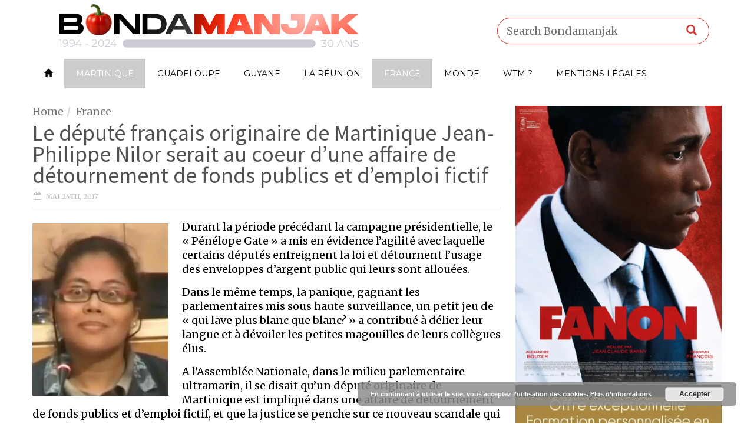

--- FILE ---
content_type: text/html; charset=UTF-8
request_url: https://www.bondamanjak.com/le-depute-francais-originaire-de-martinique-jean-philippe-nilor-serait-au-coeur-dune-affaire-de-detournement-de-fonds-publics-et-demploi-fictif/
body_size: 17332
content:
<!doctype html>
<!--[if lt IE 7]> <html class="no-js ie6 oldie"> <![endif]-->
<!--[if IE 7]>    <html class="no-js ie7 oldie"> <![endif]-->
<!--[if IE 8]>    <html class="no-js ie8 oldie"> <![endif]-->
<!--[if IE 9]>    <html class="no-js ie9 oldie"> <![endif]-->
<!--[if gt IE 8]><!--> <html class="no-js" lang="fr-FR"> <!--<![endif]-->
<head>
    <!-- start:global -->
    <meta charset="UTF-8" />
    <!--[if IE]><meta http-equiv="X-UA-Compatible" content="IE=Edge,chrome=1"><![endif]-->
    <!-- end:global -->

    <!-- start:responsive web design -->
    <meta name="viewport" content="width=device-width, initial-scale=1">
    <!-- end:responsive web design -->

    <link rel="pingback" href="https://www.bondamanjak.com/xmlrpc.php" />

    
    <!-- start:wp_head -->
    <title>Le député français originaire de Martinique Jean-Philippe Nilor serait au coeur d’une affaire de détournement de fonds publics et d’emploi fictif - Bondamanjak</title>
                        <script>
                            /* You can add more configuration options to webfontloader by previously defining the WebFontConfig with your options */
                            if ( typeof WebFontConfig === "undefined" ) {
                                WebFontConfig = new Object();
                            }
                            WebFontConfig['google'] = {families: ['Merriweather', 'Montserrat:400', 'Source+Sans+Pro:300,400', 'Roboto+Condensed:400', 'Roboto:400&amp;subset=latin']};

                            (function() {
                                var wf = document.createElement( 'script' );
                                wf.src = 'https://ajax.googleapis.com/ajax/libs/webfont/1.5.3/webfont.js';
                                wf.type = 'text/javascript';
                                wf.async = 'true';
                                var s = document.getElementsByTagName( 'script' )[0];
                                s.parentNode.insertBefore( wf, s );
                            })();
                        </script>
                    <meta name='robots' content='max-image-preview:large' />

<!-- This site is optimized with the Yoast SEO plugin v12.3 - https://yoast.com/wordpress/plugins/seo/ -->
<meta name="robots" content="max-snippet:-1, max-image-preview:large, max-video-preview:-1"/>
<link rel="canonical" href="https://www.bondamanjak.com/le-depute-francais-originaire-de-martinique-jean-philippe-nilor-serait-au-coeur-dune-affaire-de-detournement-de-fonds-publics-et-demploi-fictif/" />
<meta name="twitter:card" content="summary" />
<meta name="twitter:description" content="Durant la période précédant la campagne présidentielle, le « Pénélope Gate » a mis en évidence l&rsquo;agilité avec laquelle certains députés enfreignent la loi et détournent l&rsquo;usage des enveloppes d&rsquo;argent public qui leurs sont allouées. Dans le même temps, la panique, gagnant les parlementaires mis sous haute surveillance, un petit jeu de « qui lave plus blanc que [&hellip;]" />
<meta name="twitter:title" content="Le député français originaire de Martinique Jean-Philippe Nilor serait au coeur d’une affaire de détournement de fonds publics et d’emploi fictif - Bondamanjak" />
<meta name="twitter:site" content="@Bondamanjak" />
<meta name="twitter:image" content="https://www.bondamanjak.com/wp-content/uploads/2016/11/Screenshot_2016-11-28-00-22-58-1.png" />
<meta name="twitter:creator" content="@Bondamanjak" />
<script type='application/ld+json' class='yoast-schema-graph yoast-schema-graph--main'>{"@context":"https://schema.org","@graph":[{"@type":"WebSite","@id":"https://www.bondamanjak.com/#website","url":"https://www.bondamanjak.com/","name":"Bondamanjak","potentialAction":{"@type":"SearchAction","target":"https://www.bondamanjak.com/?s={search_term_string}","query-input":"required name=search_term_string"}},{"@type":"ImageObject","@id":"https://www.bondamanjak.com/le-depute-francais-originaire-de-martinique-jean-philippe-nilor-serait-au-coeur-dune-affaire-de-detournement-de-fonds-publics-et-demploi-fictif/#primaryimage","url":"https://www.bondamanjak.com/wp-content/uploads/2016/11/Screenshot_2016-11-28-00-22-58-1.png","width":720,"height":440},{"@type":"WebPage","@id":"https://www.bondamanjak.com/le-depute-francais-originaire-de-martinique-jean-philippe-nilor-serait-au-coeur-dune-affaire-de-detournement-de-fonds-publics-et-demploi-fictif/#webpage","url":"https://www.bondamanjak.com/le-depute-francais-originaire-de-martinique-jean-philippe-nilor-serait-au-coeur-dune-affaire-de-detournement-de-fonds-publics-et-demploi-fictif/","inLanguage":"fr-FR","name":"Le d\u00e9put\u00e9 fran\u00e7ais originaire de Martinique Jean-Philippe Nilor serait au coeur d\u2019une affaire de d\u00e9tournement de fonds publics et d\u2019emploi fictif - Bondamanjak","isPartOf":{"@id":"https://www.bondamanjak.com/#website"},"primaryImageOfPage":{"@id":"https://www.bondamanjak.com/le-depute-francais-originaire-de-martinique-jean-philippe-nilor-serait-au-coeur-dune-affaire-de-detournement-de-fonds-publics-et-demploi-fictif/#primaryimage"},"datePublished":"2017-05-24T11:43:00-04:00","dateModified":"2017-05-24T12:24:46-04:00","author":{"@id":"https://www.bondamanjak.com/#/schema/person/7b08fac4b5d3451dd98cc9a8942a805a"}},{"@type":["Person"],"@id":"https://www.bondamanjak.com/#/schema/person/7b08fac4b5d3451dd98cc9a8942a805a","name":"bondamanjak","image":{"@type":"ImageObject","@id":"https://www.bondamanjak.com/#authorlogo","url":"https://secure.gravatar.com/avatar/3d2a1a8aa905cbc97a6382b82ea670e8?s=96&d=mm&r=g","caption":"bondamanjak"},"sameAs":[]}]}</script>
<!-- / Yoast SEO plugin. -->

<link rel='dns-prefetch' href='//static.addtoany.com' />
<link rel='dns-prefetch' href='//s0.wp.com' />
<link rel='dns-prefetch' href='//secure.gravatar.com' />
<link rel='dns-prefetch' href='//maxcdn.bootstrapcdn.com' />
<link rel='dns-prefetch' href='//s.w.org' />
<link rel="alternate" type="application/rss+xml" title="Bondamanjak &raquo; Flux" href="https://www.bondamanjak.com/feed/" />
		<script type="text/javascript">
			window._wpemojiSettings = {"baseUrl":"https:\/\/s.w.org\/images\/core\/emoji\/13.0.1\/72x72\/","ext":".png","svgUrl":"https:\/\/s.w.org\/images\/core\/emoji\/13.0.1\/svg\/","svgExt":".svg","source":{"concatemoji":"https:\/\/www.bondamanjak.com\/wp-includes\/js\/wp-emoji-release.min.js?ver=5.7.14"}};
			!function(e,a,t){var n,r,o,i=a.createElement("canvas"),p=i.getContext&&i.getContext("2d");function s(e,t){var a=String.fromCharCode;p.clearRect(0,0,i.width,i.height),p.fillText(a.apply(this,e),0,0);e=i.toDataURL();return p.clearRect(0,0,i.width,i.height),p.fillText(a.apply(this,t),0,0),e===i.toDataURL()}function c(e){var t=a.createElement("script");t.src=e,t.defer=t.type="text/javascript",a.getElementsByTagName("head")[0].appendChild(t)}for(o=Array("flag","emoji"),t.supports={everything:!0,everythingExceptFlag:!0},r=0;r<o.length;r++)t.supports[o[r]]=function(e){if(!p||!p.fillText)return!1;switch(p.textBaseline="top",p.font="600 32px Arial",e){case"flag":return s([127987,65039,8205,9895,65039],[127987,65039,8203,9895,65039])?!1:!s([55356,56826,55356,56819],[55356,56826,8203,55356,56819])&&!s([55356,57332,56128,56423,56128,56418,56128,56421,56128,56430,56128,56423,56128,56447],[55356,57332,8203,56128,56423,8203,56128,56418,8203,56128,56421,8203,56128,56430,8203,56128,56423,8203,56128,56447]);case"emoji":return!s([55357,56424,8205,55356,57212],[55357,56424,8203,55356,57212])}return!1}(o[r]),t.supports.everything=t.supports.everything&&t.supports[o[r]],"flag"!==o[r]&&(t.supports.everythingExceptFlag=t.supports.everythingExceptFlag&&t.supports[o[r]]);t.supports.everythingExceptFlag=t.supports.everythingExceptFlag&&!t.supports.flag,t.DOMReady=!1,t.readyCallback=function(){t.DOMReady=!0},t.supports.everything||(n=function(){t.readyCallback()},a.addEventListener?(a.addEventListener("DOMContentLoaded",n,!1),e.addEventListener("load",n,!1)):(e.attachEvent("onload",n),a.attachEvent("onreadystatechange",function(){"complete"===a.readyState&&t.readyCallback()})),(n=t.source||{}).concatemoji?c(n.concatemoji):n.wpemoji&&n.twemoji&&(c(n.twemoji),c(n.wpemoji)))}(window,document,window._wpemojiSettings);
		</script>
		<style type="text/css">
img.wp-smiley,
img.emoji {
	display: inline !important;
	border: none !important;
	box-shadow: none !important;
	height: 1em !important;
	width: 1em !important;
	margin: 0 .07em !important;
	vertical-align: -0.1em !important;
	background: none !important;
	padding: 0 !important;
}
</style>
	<link rel='stylesheet' id='sbi_styles-css'  href='https://www.bondamanjak.com/wp-content/plugins/instagram-feed/css/sbi-styles.min.css?ver=6.8.0' type='text/css' media='all' />
<link rel='stylesheet' id='wp-block-library-css'  href='https://c0.wp.com/c/5.7.14/wp-includes/css/dist/block-library/style.min.css' type='text/css' media='all' />
<link rel='stylesheet' id='foobox-free-min-css'  href='https://www.bondamanjak.com/wp-content/plugins/foobox-image-lightbox/free/css/foobox.free.min.css?ver=2.7.34' type='text/css' media='all' />
<style id='optm_lazyload_noscript_style-inline-css' type='text/css'>
.optimole-no-script img[data-opt-src] { display: none !important; }
</style>
<link rel='stylesheet' id='cff-css'  href='https://www.bondamanjak.com/wp-content/plugins/custom-facebook-feed/assets/css/cff-style.min.css?ver=4.3.0' type='text/css' media='all' />
<link crossorigin="anonymous" rel='stylesheet' id='sb-font-awesome-css'  href='https://maxcdn.bootstrapcdn.com/font-awesome/4.7.0/css/font-awesome.min.css?ver=5.7.14' type='text/css' media='all' />
<link rel='stylesheet' id='miptheme-bootstrap-css'  href='https://www.bondamanjak.com/wp-content/themes/weeklynews/assets/css/bootstrap.min.css?ver=2.8.1' type='text/css' media='all' />
<link rel='stylesheet' id='miptheme-external-styles-css'  href='https://www.bondamanjak.com/wp-content/themes/weeklynews/assets/css/mip.external.css?ver=2.8.1' type='text/css' media='all' />
<link rel='stylesheet' id='miptheme-style-css'  href='https://www.bondamanjak.com/wp-content/themes/weeklynews-child/style.css?ver=2.8.1' type='text/css' media='all' />
<link rel='stylesheet' id='miptheme-dynamic-css-css'  href='https://www.bondamanjak.com/wp-content/themes/weeklynews/assets/css/dynamic.css?ver=1764805502' type='text/css' media='all' />
<link rel='stylesheet' id='typography-css-css'  href='https://www.bondamanjak.com/wp-content/themes/weeklynews/assets/css/font-style.css?ver=1578264949' type='text/css' media='all' />
<!--[if lt IE 9]>
<link rel='stylesheet' id='miptheme-photobox-ie-css'  href='https://www.bondamanjak.com/wp-content/themes/weeklynews/assets/css/photobox.ie.css?ver=2.8.1' type='text/css' media='all' />
<![endif]-->
<link rel='stylesheet' id='addtoany-css'  href='https://www.bondamanjak.com/wp-content/plugins/add-to-any/addtoany.min.css?ver=1.16' type='text/css' media='all' />
<link rel='stylesheet' id='jetpack_css-css'  href='https://c0.wp.com/p/jetpack/7.8.4/css/jetpack.css' type='text/css' media='all' />
<link rel='stylesheet' id='mixcloud-embed-css'  href='https://www.bondamanjak.com/wp-content/plugins/mixcloud-embed/mixcloud-embed.css?ver=5.7.14' type='text/css' media='all' />
<script type='text/javascript' id='addtoany-core-js-before'>
window.a2a_config=window.a2a_config||{};a2a_config.callbacks=[];a2a_config.overlays=[];a2a_config.templates={};a2a_localize = {
	Share: "Partager",
	Save: "Enregistrer",
	Subscribe: "S'abonner",
	Email: "E-mail",
	Bookmark: "Marque-page",
	ShowAll: "Montrer tout",
	ShowLess: "Montrer moins",
	FindServices: "Trouver des service(s)",
	FindAnyServiceToAddTo: "Trouver instantan&eacute;ment des services &agrave; ajouter &agrave;",
	PoweredBy: "Propuls&eacute; par",
	ShareViaEmail: "Partager par e-mail",
	SubscribeViaEmail: "S’abonner par e-mail",
	BookmarkInYourBrowser: "Ajouter un signet dans votre navigateur",
	BookmarkInstructions: "Appuyez sur Ctrl+D ou \u2318+D pour mettre cette page en signet",
	AddToYourFavorites: "Ajouter &agrave; vos favoris",
	SendFromWebOrProgram: "Envoyer depuis n’importe quelle adresse e-mail ou logiciel e-mail",
	EmailProgram: "Programme d’e-mail",
	More: "Plus&#8230;",
	ThanksForSharing: "Merci de partager !",
	ThanksForFollowing: "Merci de nous suivre !"
};
</script>
<script type='text/javascript' defer src='https://static.addtoany.com/menu/page.js' id='addtoany-core-js'></script>
<script type='text/javascript' src='https://c0.wp.com/c/5.7.14/wp-includes/js/jquery/jquery.min.js' id='jquery-core-js'></script>
<script type='text/javascript' src='https://c0.wp.com/c/5.7.14/wp-includes/js/jquery/jquery-migrate.min.js' id='jquery-migrate-js'></script>
<script type='text/javascript' defer src='https://www.bondamanjak.com/wp-content/plugins/add-to-any/addtoany.min.js?ver=1.1' id='addtoany-jquery-js'></script>
<script type='text/javascript' id='foobox-free-min-js-before'>
/* Run FooBox FREE (v2.7.34) */
var FOOBOX = window.FOOBOX = {
	ready: true,
	disableOthers: false,
	o: {wordpress: { enabled: true }, countMessage:'image %index of %total', captions: { dataTitle: ["captionTitle","title"], dataDesc: ["captionDesc","description"] }, rel: '', excludes:'.fbx-link,.nofoobox,.nolightbox,a[href*="pinterest.com/pin/create/button/"]', affiliate : { enabled: false }},
	selectors: [
		".foogallery-container.foogallery-lightbox-foobox", ".foogallery-container.foogallery-lightbox-foobox-free", ".gallery", ".wp-block-gallery", ".wp-caption", ".wp-block-image", "a:has(img[class*=wp-image-])", ".foobox"
	],
	pre: function( $ ){
		// Custom JavaScript (Pre)
		
	},
	post: function( $ ){
		// Custom JavaScript (Post)
		
		// Custom Captions Code
		
	},
	custom: function( $ ){
		// Custom Extra JS
		
	}
};
</script>
<script type='text/javascript' src='https://www.bondamanjak.com/wp-content/plugins/foobox-image-lightbox/free/js/foobox.free.min.js?ver=2.7.34' id='foobox-free-min-js'></script>
<link rel="https://api.w.org/" href="https://www.bondamanjak.com/wp-json/" /><link rel="alternate" type="application/json" href="https://www.bondamanjak.com/wp-json/wp/v2/posts/93364" /><link rel="EditURI" type="application/rsd+xml" title="RSD" href="https://www.bondamanjak.com/xmlrpc.php?rsd" />
<link rel="wlwmanifest" type="application/wlwmanifest+xml" href="https://www.bondamanjak.com/wp-includes/wlwmanifest.xml" /> 
<meta name="generator" content="WordPress 5.7.14" />
<link rel='shortlink' href='https://wp.me/p2X1DA-ohS' />
<link rel="alternate" type="application/json+oembed" href="https://www.bondamanjak.com/wp-json/oembed/1.0/embed?url=https%3A%2F%2Fwww.bondamanjak.com%2Fle-depute-francais-originaire-de-martinique-jean-philippe-nilor-serait-au-coeur-dune-affaire-de-detournement-de-fonds-publics-et-demploi-fictif%2F" />
<link rel="alternate" type="text/xml+oembed" href="https://www.bondamanjak.com/wp-json/oembed/1.0/embed?url=https%3A%2F%2Fwww.bondamanjak.com%2Fle-depute-francais-originaire-de-martinique-jean-philippe-nilor-serait-au-coeur-dune-affaire-de-detournement-de-fonds-publics-et-demploi-fictif%2F&#038;format=xml" />
<script type="text/javascript">var ajaxurl = "https://www.bondamanjak.com/wp-admin/admin-ajax.php";</script><script type="text/javascript">
  window._taboola = window._taboola || [];
  _taboola.push({article:'auto'});
  !function (e, f, u, i) {
    if (!document.getElementById(i)){
      e.async = 1;
      e.src = u;
      e.id = i;
      f.parentNode.insertBefore(e, f);
    }
  }(document.createElement('script'),
  document.getElementsByTagName('script')[0],
  '//cdn.taboola.com/libtrc/bondamanjak/loader.js',
  'tb_loader_script');
  if(window.performance && typeof window.performance.mark == 'function')
    {window.performance.mark('tbl_ic');}
</script>
		<style type="text/css">
			img[data-opt-src]:not([data-opt-lazy-loaded]) {
				transition: .2s filter linear, .2s opacity linear, .2s border-radius linear;
				-webkit-transition: .2s filter linear, .2s opacity linear, .2s border-radius linear;
				-moz-transition: .2s filter linear, .2s opacity linear, .2s border-radius linear;
				-o-transition: .2s filter linear, .2s opacity linear, .2s border-radius linear;
			}
			img[data-opt-src]:not([data-opt-lazy-loaded]) {
				opacity: .75;
				filter: blur(5px);
			}
		
		</style>
		<script type="application/javascript">
					(function(w, d){ 
						var b = d.getElementsByTagName("head")[0];
						var s = d.createElement("script");
						var v = ("IntersectionObserver" in w) ? "_no_poly" : "";
						s.async = true;  
						s.src = "https://d5jmkjjpb7yfg.cloudfront.net/v2/latest/optimole_lib" + v  + ".min.js"; 
						b.appendChild(s);
						w.optimoleData = {
							backgroundReplaceClasses: [],
							watchClasses: [],
							network_optimizations: false,
							ignoreDpr: true,
							quality: 0
						}
						
					}(window, document));
					
					document.addEventListener( "DOMContentLoaded", function() { document.body.className = document.body.className.replace("optimole-no-script",""); } );
		</script>
<link rel='dns-prefetch' href='//v0.wordpress.com'/>
<link rel='dns-prefetch' href='//i0.wp.com'/>
<link rel='dns-prefetch' href='//i1.wp.com'/>
<link rel='dns-prefetch' href='//i2.wp.com'/>
<link rel='dns-prefetch' href='//c0.wp.com'/>
    <!-- Google Tag Manager -->
    <script>
    (function(w,d,s,l,i){w[l]=w[l]||[];w[l].push({'gtm.start':
    new Date().getTime(),event:'gtm.js'});var f=d.getElementsByTagName(s)[0],
    j=d.createElement(s),dl=l!='dataLayer'?'&l='+l:'';j.async=true;j.src=
    'https://www.googletagmanager.com/gtm.js?id='+i+dl;f.parentNode.insertBefore(j,f);
    })(window,document,'script','dataLayer','GTM-NWN984PS');
    </script>
    <!-- End Google Tag Manager -->
        <meta name="google-site-verification" content="X4QgXQkQQAI-bLkQnE4x-3BLN_94i-GtZKvk2_223oE" />
                <!--Customizer CSS-->
            <style type="text/css">
                                #header-branding { background-color:#ffffff; }                #page-header-mobile { background-color:#ffffff; }                #header-branding { border-top-color:#ffffff; }                #page-header-mobile { border-top-color:#ffffff; }                #header-branding { border-bottom-color:#ffffff; }                #header-navigation, #header-navigation ul li a { border-color:#ffffff; }                                                                                                #header-branding #search-form { border-color:#dd3333; }                                                #header-branding #search-form { -webkit-box-shadow:inset 0 3px 0 0 #ffffff; }                #header-branding #search-form { box-shadow:inset 0 3px 0 0 #ffffff; }                #header-branding #search-form input { color:#000000; }                #header-branding #search-form button { color:#dd3333; }
                #top-navigation { background-color:#ffffff; }                #header-navigation { background-color:#ffffff; }
                #header-navigation ul li.search-nav .dropdown-menu { background-color:#ffffff; }                #header-navigation ul li.search-nav .dropdown-menu input { background-color:#ffffff; }
                #top-navigation ul ul { background-color:#ffffff; }                #header-navigation ul ul { background-color:#ffffff; }                #top-navigation ul li { border-color:#ffffff; }                #header-navigation ul li { border-color:#ffffff; }                #header-navigation ul li.current a, #header-navigation ul li.current-menu-item a, #header-navigation ul li a:hover, #header-navigation ul li:hover a, #header-navigation ul li a:focus { background-color:#ffffff; }
                                                                
                #sidebar-mid { background-color:#ffffff; }                                                                                                                
                #sidebar { background-color:#020202; }                #page-content .sidebar .module-quote { background-color:#ce0000; }                #page-content .sidebar .module-quote header h2 { color:#020202; }                #page-content .sidebar .module-quote header span.borderline { background-color:#020202; }                                #page-content .sidebar .module-quote blockquote p { color:#020202; }                #page-content .sidebar .module-quote blockquote footer { color:#ffffff; }                                #page-content .sidebar .module-singles header h2 { color:#ffffff; }                                #page-content .sidebar .module-singles header span.borderline { background-color:#ffffff; }
                                                                                                                                                
            </style>
            <!--/Customizer CSS-->
            			<style type="text/css">
				/* If html does not have either class, do not show lazy loaded images. */
				html:not( .jetpack-lazy-images-js-enabled ):not( .js ) .jetpack-lazy-image {
					display: none;
				}
			</style>
			<script>
				document.documentElement.classList.add(
					'jetpack-lazy-images-js-enabled'
				);
			</script>
		<link rel="amphtml" href="https://www.bondamanjak.com/le-depute-francais-originaire-de-martinique-jean-philippe-nilor-serait-au-coeur-dune-affaire-de-detournement-de-fonds-publics-et-demploi-fictif/amp/">
<!-- Jetpack Open Graph Tags -->
<meta property="og:type" content="article" />
<meta property="og:title" content="Le député français  originaire de Martinique Jean-Philippe Nilor serait au coeur d’une affaire de détournement de fonds publics et d’emploi fictif" />
<meta property="og:url" content="https://www.bondamanjak.com/le-depute-francais-originaire-de-martinique-jean-philippe-nilor-serait-au-coeur-dune-affaire-de-detournement-de-fonds-publics-et-demploi-fictif/" />
<meta property="og:description" content="Durant la période précédant la campagne présidentielle, le « Pénélope Gate » a mis en évidence l&rsquo;agilité avec laquelle certains députés enfreignent la loi et détournent l&rsquo;usage des enve…" />
<meta property="article:published_time" content="2017-05-24T11:43:00+00:00" />
<meta property="article:modified_time" content="2017-05-24T12:24:46+00:00" />
<meta property="og:site_name" content="Bondamanjak" />
<meta property="og:image" content="https://www.bondamanjak.com/wp-content/uploads/2016/11/Screenshot_2016-11-28-00-22-58-1.png" />
<meta property="og:image:width" content="720" />
<meta property="og:image:height" content="440" />
<meta property="og:locale" content="fr_FR" />
<meta name="twitter:creator" content="@Bondamanjak" />
<meta name="twitter:site" content="@Bondamanjak" />
<meta name="twitter:text:title" content="Le député français  originaire de Martinique Jean-Philippe Nilor serait au coeur d’une affaire de détournement de fonds publics et d’emploi fictif" />
<meta name="twitter:image" content="https://www.bondamanjak.com/wp-content/uploads/2016/11/Screenshot_2016-11-28-00-22-58-1.png?w=640" />
<meta name="twitter:card" content="summary_large_image" />

<!-- End Jetpack Open Graph Tags -->
			<style type="text/css" id="wp-custom-css">
				#page-header-mobile {
    height: 30px;
}			</style>
		<style type="text/css" title="dynamic-css" class="options-output">#page-content header h2{}</style>    <!-- end:wp_head -->

    <!--[if lt IE 9]>
    <script src="https://www.bondamanjak.com/wp-content/themes/weeklynews/assets/js/respond.js"></script>
    <script src="https://www.bondamanjak.com/wp-content/themes/weeklynews/assets/js/html5shiv.js"></script>
    <![endif]-->

<script type="text/javascript">
	(function() {
		var adlS = document.createElement('script'); adlS.type = 'text/javascript'; adlS.async = true;
		adlS.src = '//www.adwidecenter.com/adlscript/showads.php?idpub=227123&tmp='+Math.floor(Math.random()*99999999999);
		var sadlS = document.getElementsByTagName('script')[0]; sadlS.parentNode.insertBefore(adlS, sadlS);
	})();
</script>
</head>
<body class="post-template-default single single-post postid-93364 single-format-standard optimole-no-script linkbox-layout-1 theme-unboxed sidebar-no-padding sidebar-dark" itemscope itemtype="http://schema.org/WebPage">
<div class="adleave82477937" adleave-slot="ADLEAVE-LxB-227123-1"></div>
<script>(adleave82477937 = window.adleave82477937 || []).push({});</script>
    <!-- start:body-start -->
        <!-- end:body-start -->

    <!-- start:ad-top-banner -->
        <!-- end:ad-top-banner -->

    <!-- start:page outer wrap -->
    <div id="page-outer-wrap">
        <!-- start:page inner wrap -->
        <div id="page-inner-wrap">

            <!-- start:page header mobile -->
            
<header id="page-header-mobile" class="visible-xs visible-sm">

    <!-- start:sidr -->
    <nav id="mobile-menu">
        <form id="search-form-mobile" class="mm-search" role="search" method="get" action="https://www.bondamanjak.com/">
            <input type="text" name="s" placeholder="Search Bondamanjak" value="" />
        </form>
        <ul id="menu-m-menu" class="nav clearfix"><li id="mobile-nav-menu-item-48166" class="main-menu-item  menu-item-even menu-item-depth-0 menu-item menu-item-type-custom menu-item-object-custom menu-item-home "><a href="https://www.bondamanjak.com"><span class="glyphicon glyphicon-home" /></span></a></li>
<li id="mobile-nav-menu-item-73798" class="main-menu-item  menu-item-even menu-item-depth-0 menu-item menu-item-type-taxonomy menu-item-object-category current-post-ancestor current-menu-parent current-post-parent menu-category-369 "><a href="https://www.bondamanjak.com/category/martinique/aujourdhui-en-martinique/">Martinique</a></li>
<li id="mobile-nav-menu-item-73794" class="main-menu-item  menu-item-even menu-item-depth-0 menu-item menu-item-type-taxonomy menu-item-object-category menu-category-376 "><a href="https://www.bondamanjak.com/category/guadeloupe/aujourdhui-en-guadeloupe/">Guadeloupe</a></li>
<li id="mobile-nav-menu-item-73797" class="main-menu-item  menu-item-even menu-item-depth-0 menu-item menu-item-type-taxonomy menu-item-object-category menu-category-383 "><a href="https://www.bondamanjak.com/category/guyane/aujourdhui-en-guyane/">Guyane</a></li>
<li id="mobile-nav-menu-item-73796" class="main-menu-item  menu-item-even menu-item-depth-0 menu-item menu-item-type-taxonomy menu-item-object-category menu-category-390 "><a href="https://www.bondamanjak.com/category/la-reunion/aujourdhui-a-la-reunion/">La Réunion</a></li>
<li id="mobile-nav-menu-item-73795" class="main-menu-item  menu-item-even menu-item-depth-0 menu-item menu-item-type-taxonomy menu-item-object-category current-post-ancestor current-menu-parent current-post-parent menu-category-397 "><a href="https://www.bondamanjak.com/category/france/aujourdhui-en-france/">France</a></li>
<li id="mobile-nav-menu-item-73891" class="main-menu-item  menu-item-even menu-item-depth-0 menu-item menu-item-type-taxonomy menu-item-object-category menu-category-404 "><a href="https://www.bondamanjak.com/category/monde/monde-aujourdhui/">Monde</a></li>
<li id="mobile-nav-menu-item-79909" class="main-menu-item  menu-item-even menu-item-depth-0 menu-item menu-item-type-taxonomy menu-item-object-category menu-category-7504 "><a href="https://www.bondamanjak.com/category/what-time-mizik/">WTM ?</a></li>
<li id="mobile-nav-menu-item-148054" class="main-menu-item  menu-item-even menu-item-depth-0 menu-item menu-item-type-post_type menu-item-object-page "><a href="https://www.bondamanjak.com/mentions-legales/">Mentions légales</a></li>
</ul>    </nav>
    <!-- end:sidr -->


    
    <!-- start:row -->
    <div  data-spy="affix" data-offset-top="50" class="row">

        <!-- start:col -->
        <div class="col-xs-6">
            <!-- start:logo -->
            <div class="logo"><a href="https://www.bondamanjak.com/"><img src="https://www.bondamanjak.com/wp-content/uploads/2025/04/logo-bdmjk2-3-1.png" width="288" height="45" alt="Bondamanjak" data-retina="https://www.bondamanjak.com/wp-content/uploads/2025/04/logo-bdmjk2-3-1.png" /></a></div>
            <!-- end:logo -->
        </div>
        <!-- end:col -->

        <!-- start:col -->
        <div class="col-xs-6 text-right">
            <a id="nav-expander" href="#mobile-menu"><span class="glyphicon glyphicon-th"></span></a>
        </div>
        <!-- end:col -->

    </div>
    <!-- end:row -->

</header>
<!-- end:page-header-mobile -->

<!-- start:ad-above-banner -->
<!-- end:ad-above-banner -->

<!-- start:page-header -->
<header id="page-header" class="hidden-xs hidden-sm">
<!-- start:container --><div class="container">
    
    <!-- start:header-branding -->
<div id="header-branding" class="header-layout-2">                
    <!-- start:container -->
    <div class="container">
        
        <!-- start:row -->
        <div class="row">
        
            <!-- start:col -->
            <div class="col-sm-6 col-md-6" itemscope="itemscope" itemtype="http://schema.org/Organization">
                <!-- start:logo -->
                <div class="logo"><a itemprop="url" href="https://www.bondamanjak.com"><img class="img-responsive" src="https://www.bondamanjak.com/wp-content/uploads/2025/04/logo-bdmjk2-1.png" width="1000" height="156" alt="Bondamanjak" data-retina="https://www.bondamanjak.com/wp-content/uploads/2025/04/logo-bdmjk2-1.png" /></a></div>                <meta itemprop="name" content="Bondamanjak">
                <!-- end:logo -->
            </div>
            <!-- end:col -->
            
            <!-- start:col -->
            <div class="col-sm-6 col-md-6 text-right">
                <form id="search-form" role="search" method="get" action="https://www.bondamanjak.com/">
                    <input type="text" name="s" placeholder="Search Bondamanjak" value="" />
                    <button><span class="glyphicon glyphicon-search"></span></button>
                </form>
            </div>
            <!-- end:col -->
            
        </div>
        <!-- end:row -->

    </div>
    <!-- end:container -->                    
</div>
<!-- end:header-branding -->
    <!-- start:sticky-header -->
    <div class="sticky-header-wrapper">
        <div id="sticky-header" data-spy="affix" data-offset-top="100">

            <!-- start:header-navigation -->
            <div id="header-navigation">
                <!-- start:container -->
                <div class="container">

                    <!-- start:menu -->
                    <nav id="menu">
                        <a href="https://www.bondamanjak.com/"><span class="sticky-logo"></span></a><ul id="menu-m-menu-1" class="nav clearfix"><li id="nav-menu-item-48166" class="main-menu-item  menu-item-even menu-item-depth-0 menu-item menu-item-type-custom menu-item-object-custom menu-item-home "><a href="https://www.bondamanjak.com" class="menu-link main-menu-link"><span class="glyphicon glyphicon-home" /></span></a></li>
<li id="nav-menu-item-73798" class="main-menu-item  menu-item-even menu-item-depth-0 menu-item menu-item-type-taxonomy menu-item-object-category current-post-ancestor current-menu-parent current-post-parent menu-category-369 "><a href="https://www.bondamanjak.com/category/martinique/aujourdhui-en-martinique/" class="menu-link main-menu-link">Martinique</a></li>
<li id="nav-menu-item-73794" class="main-menu-item  menu-item-even menu-item-depth-0 menu-item menu-item-type-taxonomy menu-item-object-category menu-category-376 "><a href="https://www.bondamanjak.com/category/guadeloupe/aujourdhui-en-guadeloupe/" class="menu-link main-menu-link">Guadeloupe</a></li>
<li id="nav-menu-item-73797" class="main-menu-item  menu-item-even menu-item-depth-0 menu-item menu-item-type-taxonomy menu-item-object-category menu-category-383 "><a href="https://www.bondamanjak.com/category/guyane/aujourdhui-en-guyane/" class="menu-link main-menu-link">Guyane</a></li>
<li id="nav-menu-item-73796" class="main-menu-item  menu-item-even menu-item-depth-0 menu-item menu-item-type-taxonomy menu-item-object-category menu-category-390 "><a href="https://www.bondamanjak.com/category/la-reunion/aujourdhui-a-la-reunion/" class="menu-link main-menu-link">La Réunion</a></li>
<li id="nav-menu-item-73795" class="main-menu-item  menu-item-even menu-item-depth-0 menu-item menu-item-type-taxonomy menu-item-object-category current-post-ancestor current-menu-parent current-post-parent menu-category-397 "><a href="https://www.bondamanjak.com/category/france/aujourdhui-en-france/" class="menu-link main-menu-link">France</a></li>
<li id="nav-menu-item-73891" class="main-menu-item  menu-item-even menu-item-depth-0 menu-item menu-item-type-taxonomy menu-item-object-category menu-category-404 "><a href="https://www.bondamanjak.com/category/monde/monde-aujourdhui/" class="menu-link main-menu-link">Monde</a></li>
<li id="nav-menu-item-79909" class="main-menu-item  menu-item-even menu-item-depth-0 menu-item menu-item-type-taxonomy menu-item-object-category menu-category-7504 "><a href="https://www.bondamanjak.com/category/what-time-mizik/" class="menu-link main-menu-link">WTM ?</a></li>
<li id="nav-menu-item-148054" class="main-menu-item  menu-item-even menu-item-depth-0 menu-item menu-item-type-post_type menu-item-object-page "><a href="https://www.bondamanjak.com/mentions-legales/" class="menu-link main-menu-link">Mentions légales</a></li>
</ul>                    </nav>
                    <!-- end:menu -->

                </div>
                <!-- end:container -->
            </div>
            <!-- end:header-navigation -->

        </div>
    </div>
    <!-- end:sticky-header -->

    
</div><!-- end:container --></header>
<!-- end:page-header -->

            <!-- end:page header mobile -->

            <!-- start:ad-side-banner -->
            <div class="container relative">
</div>
            <!-- end:ad-side-banner -->

<!-- start:ad-top-banner -->
<!-- end:ad-top-banner -->

<!-- start:container -->
<div class="container">
    <!-- start:page content -->
    <div id="page-content" class="right-sidebar loop-page-5">

        
        <!-- start:tbl-row -->
        <div class="tbl-row">

        
        <!-- start:main -->
        <div id="main" class="article">

            <!-- start:article-post -->
            <article id="post-93364" class="article-post cat-7510 loop-page-5 clearfix" itemscope itemtype="http://schema.org/Article">

                    
    

<header>
    <div class="breadcrumb hidden-xs">
<span></span><div class="vbreadcrumb" typeof="v:Breadcrumb"><a href="https://www.bondamanjak.com/" rel="v:url" property="v:title" class="home">Home</a></div><div class="vbreadcrumb" typeof="v:Breadcrumb"><a href="https://www.bondamanjak.com/category/france/" title="France" rel="v:url" property="v:title">France</a></div></div>    <h1 itemprop="mainEntityOfPage">Le député français  originaire de Martinique Jean-Philippe Nilor serait au coeur d’une affaire de détournement de fonds publics et d’emploi fictif</h1>
        <p class="post-meta clearfix">
        <span class="fa-calendar" itemprop="dateCreated">mai 24th, 2017</span>                                    </p>
        </header>


<div class="article-post-content"><p><img loading="lazy" class="alignleft size-full wp-image-88073 jetpack-lazy-image" src="https://i2.wp.com/www.bondamanjak.com/wp-content/uploads/2016/10/Screenshot_2016-10-27-07-06-19-1-2.png?resize=231%2C293" alt="Screenshot_2016-10-27-07-06-19-1-2" width="231" height="293" data-recalc-dims="1" data-lazy-src="https://i2.wp.com/www.bondamanjak.com/wp-content/uploads/2016/10/Screenshot_2016-10-27-07-06-19-1-2.png?resize=231%2C293&amp;is-pending-load=1" srcset="[data-uri]"><noscript><img loading="lazy" class="alignleft size-full wp-image-88073" src="https://i2.wp.com/www.bondamanjak.com/wp-content/uploads/2016/10/Screenshot_2016-10-27-07-06-19-1-2.png?resize=231%2C293" alt="Screenshot_2016-10-27-07-06-19-1-2" width="231" height="293" data-recalc-dims="1" /></noscript></p>
<p>Durant la période précédant la campagne présidentielle, le « Pénélope Gate » a mis en évidence l&rsquo;agilité avec laquelle certains députés enfreignent la loi et détournent l&rsquo;usage des enveloppes d&rsquo;argent public qui leurs sont allouées.</p>
<p>Dans le même temps, la panique, gagnant les parlementaires mis sous haute surveillance, un petit jeu de « qui lave plus blanc que blanc? » a contribué à délier leur langue et à dévoiler les petites magouilles de leurs collègues élus.</p>
<p>A l&rsquo;Assemblée Nationale, dans le milieu parlementaire ultramarin, il se disait qu&rsquo;un député originaire de Martinique est impliqué dans une affaire de détournement de fonds publics et d&#8217;emploi fictif, et que la justice se penche sur ce nouveau scandale qui vient écorner l&rsquo;image de l&rsquo;institution.</p>
<p>Tout le défi pour nous était d&rsquo;obtenir le nom du député associé à cette affaire, à partir d&rsquo;une seule information lapidaire : « Un député de #Martinique serait au coeur d’une affaire de détournement de fonds public et d’emploi fictif ».</p>
<p>Le hic c’est qu’il y a quatre députés en Martinique.</p>
<p>Aussi, nous étions obligés de poursuivre nos investigations au niveau de l’Assemblée Nationale à Paris mais également dans les quatre circonscriptions pour tenter d&rsquo;y voir clair dans un monde où tout le monde se tient par les gonades et autres appendices.</p>
<p>Aujourd’hui, après avoir recueilli et vérifié un grand nombre d&rsquo;informations, et procédé par élimination, nous pouvons affirmer sans ambages que c’est l’actuel député du sud Jean-Philippe Nilor qui est impliqué dans cette affaire bi-valve.</p>
<p>Les autorités compétentes et autres institutions concernées sont alertées des faits, la balle est dans leur camp, alors comme dirait Serge Letchimy… « Il faut laisser la justice faire son travail ». A suivre.</p>
<div class="addtoany_share_save_container addtoany_content addtoany_content_bottom"><div class="a2a_kit a2a_kit_size_32 addtoany_list" data-a2a-url="https://www.bondamanjak.com/le-depute-francais-originaire-de-martinique-jean-philippe-nilor-serait-au-coeur-dune-affaire-de-detournement-de-fonds-publics-et-demploi-fictif/" data-a2a-title="Le député français  originaire de Martinique Jean-Philippe Nilor serait au coeur d’une affaire de détournement de fonds publics et d’emploi fictif"><a class="a2a_button_facebook" href="https://www.addtoany.com/add_to/facebook?linkurl=https%3A%2F%2Fwww.bondamanjak.com%2Fle-depute-francais-originaire-de-martinique-jean-philippe-nilor-serait-au-coeur-dune-affaire-de-detournement-de-fonds-publics-et-demploi-fictif%2F&amp;linkname=Le%20d%C3%A9put%C3%A9%20fran%C3%A7ais%20%20originaire%20de%20Martinique%20Jean-Philippe%20Nilor%20serait%20au%20coeur%20d%E2%80%99une%20affaire%20de%20d%C3%A9tournement%20de%20fonds%20publics%20et%20d%E2%80%99emploi%20fictif" title="Facebook" rel="nofollow noopener" target="_blank"></a><a class="a2a_button_twitter" href="https://www.addtoany.com/add_to/twitter?linkurl=https%3A%2F%2Fwww.bondamanjak.com%2Fle-depute-francais-originaire-de-martinique-jean-philippe-nilor-serait-au-coeur-dune-affaire-de-detournement-de-fonds-publics-et-demploi-fictif%2F&amp;linkname=Le%20d%C3%A9put%C3%A9%20fran%C3%A7ais%20%20originaire%20de%20Martinique%20Jean-Philippe%20Nilor%20serait%20au%20coeur%20d%E2%80%99une%20affaire%20de%20d%C3%A9tournement%20de%20fonds%20publics%20et%20d%E2%80%99emploi%20fictif" title="Twitter" rel="nofollow noopener" target="_blank"></a><a class="a2a_button_whatsapp" href="https://www.addtoany.com/add_to/whatsapp?linkurl=https%3A%2F%2Fwww.bondamanjak.com%2Fle-depute-francais-originaire-de-martinique-jean-philippe-nilor-serait-au-coeur-dune-affaire-de-detournement-de-fonds-publics-et-demploi-fictif%2F&amp;linkname=Le%20d%C3%A9put%C3%A9%20fran%C3%A7ais%20%20originaire%20de%20Martinique%20Jean-Philippe%20Nilor%20serait%20au%20coeur%20d%E2%80%99une%20affaire%20de%20d%C3%A9tournement%20de%20fonds%20publics%20et%20d%E2%80%99emploi%20fictif" title="WhatsApp" rel="nofollow noopener" target="_blank"></a><a class="a2a_dd addtoany_share_save addtoany_share" href="https://www.addtoany.com/share"></a></div></div></div>
<!-- start:tags -->
<aside class="tags">
    <ul class="clearfix">
        <li><span>Tags</span></li>
        <li><a href="https://www.bondamanjak.com/tag/affaire/">Affaire</a></li>
        <li><a href="https://www.bondamanjak.com/tag/assemblee-nationale/">assemblée nationale</a></li>
        <li><a href="https://www.bondamanjak.com/tag/depute-francais/">député français</a></li>
        <li><a href="https://www.bondamanjak.com/tag/detournement-de-fonds-publics/">détournement de fonds publics</a></li>
        <li><a href="https://www.bondamanjak.com/tag/emploi-fictif/">emploi fictif</a></li>
        <li><a href="https://www.bondamanjak.com/tag/jean-philippe-nilor/">Jean-Philippe NILOR</a></li>
        <li><a href="https://www.bondamanjak.com/tag/c9-martinique/">Martinique</a></li>
        <li><a href="https://www.bondamanjak.com/tag/serge-letchimy/">Serge Letchimy</a></li>
    </ul>
</aside>
<!-- end:tags -->

<div class="row ad-bottom ad-"><div id="taboola-below-article-thumbnails"></div>
<script type="text/javascript">
  window._taboola = window._taboola || [];
  _taboola.push({
    mode: 'thumbnails-a',
    container: 'taboola-below-article-thumbnails',
    placement: 'Below Article Thumbnails',
    target_type: 'mix'
  });
</script></div>
<!-- start:article footer -->
<footer>

    <div class="soc-media-sharing default">
    <h3 class="hidden-xs">Partagez l'info</h3>        <a class="btn-social btn-facebook btn-icon" href="https://www.facebook.com/sharer.php?u=https%3A%2F%2Fwww.bondamanjak.com%2Fle-depute-francais-originaire-de-martinique-jean-philippe-nilor-serait-au-coeur-dune-affaire-de-detournement-de-fonds-publics-et-demploi-fictif%2F" onclick="window.open(this.href, 'weeklywin', 'left=50,top=50,width=600,height=360,toolbar=0'); return false;"><i class="fa fa-facebook-square fa-lg"></i><span id="smFacebook">Facebook</span></a>
        <a class="btn-social btn-twitter btn-icon" href="https://twitter.com/intent/tweet?text=Le député français  originaire de Martinique Jean-Philippe Nilor serait au coeur d’une affaire de détournement de fonds publics et d’emploi fictif&amp;url=https%3A%2F%2Fwww.bondamanjak.com%2Fle-depute-francais-originaire-de-martinique-jean-philippe-nilor-serait-au-coeur-dune-affaire-de-detournement-de-fonds-publics-et-demploi-fictif%2F" onclick="window.open(this.href, 'weeklywin', 'left=50,top=50,width=600,height=360,toolbar=0'); return false;"><i class="fa fa-twitter-square fa-lg"></i><span id="smTwitter">Twitter</span></a>
        <a class="btn-social btn-linkedin btn-icon" href="http://www.linkedin.com/shareArticle?mini=true&amp;url=https%3A%2F%2Fwww.bondamanjak.com%2Fle-depute-francais-originaire-de-martinique-jean-philippe-nilor-serait-au-coeur-dune-affaire-de-detournement-de-fonds-publics-et-demploi-fictif%2F&amp;title=Le député français  originaire de Martinique Jean-Philippe Nilor serait au coeur d’une affaire de détournement de fonds publics et d’emploi fictif" onclick="window.open(this.href, 'weeklywin', 'left=50,top=50,width=600,height=360,toolbar=0'); return false;"><i class="fa fa-linkedin-square fa-lg"></i><span id="smLinkedin">LinkedIn</span></a>
    </div>

        <aside class="post-navigation clearfix">
        <div class="row">
                <div class="col-md-6 text-right">
                <cite>Next article</cite>
                <a href="https://www.bondamanjak.com/une-demande-dacces-aux-depenses-de-ses-frais-de-mandat-de-depute-adressee-a-jean-philippe-nilor/" title="Une demande d&#039;accès aux dépenses de ses frais de mandat de député adressée à Jean-Philippe Nilor">Une demande d'accès aux dépenses de ses frais de mandat de député adressée à Jean-Philippe Nilor</a>
            </div>
                    <div class="col-md-6">
                <cite>Previous article</cite>
                <a href="https://www.bondamanjak.com/alfred-marie-jeanne-jean-philippe-nilor-cest-fini-bien-fini/" title="Alfred Marie-Jeanne / Jean-Philippe Nilor : C&#039;EST FINI  ET BIEN FINI !!!">Alfred Marie-Jeanne / Jean-Philippe Nilor : C'EST FINI  ET BIEN FINI !!!</a>
            </div>
            </div>
    </aside>
    
    <div class="comments-top-margin"></div></footer>
<!-- end:article footer -->
<meta itemprop="author" content="bondamanjak">
<meta itemprop="datePublished" content="2017-05-24T07:43:00-04:00">
<meta itemprop="dateModified" content="2017-05-24T08:24:46-04:00">
<meta itemprop="headline" content="Le député français  originaire de Martinique Jean-Philippe Nilor serait au coeur d’une affaire de détournement de fonds publics et d’emploi fictif">
<div itemprop="publisher" itemscope itemtype="https://schema.org/Organization">
    <div itemprop="logo" itemscope itemtype="https://schema.org/ImageObject">
      <meta itemprop="url" content="https://www.bondamanjak.com/wp-content/uploads/2025/04/logo-bdmjk2-1.png">
      <meta itemprop="width" content="">
      <meta itemprop="height" content="">
    </div>
    <meta itemprop="name" content="Bondamanjak">
</div>


            </article>
            <!-- end:article-post -->

            
<!-- start:related-posts -->
<section class="news-lay-3 bottom-margin">

    <header>
        <h2>A lire aussi sur le même sujet</h2>
        <span class="borderline"></span>
    </header>

<!-- start:row --><div class="row"><div class="col-xs-6 col-sm-4"><!-- start:article -->
                        <article class="thumb thumb-lay-two cat-369 parent-cat-7508">
                            <div class="thumb-wrap relative">
                                <a href="https://www.bondamanjak.com/la-derniere-note/"><img itemprop="image" src="https://www.bondamanjak.com/wp-content/uploads/2013/07/20130721-142125-201x148.jpg" width="245" height="148" alt="La dernière note..." class="img-responsive" /></a>
                                <a href="https://www.bondamanjak.com/category/martinique/aujourdhui-en-martinique/" class="theme">Aujourd'hui en Martinique</a>
                            </div>
                            <span class="published" itemprop="dateCreated">juillet 21st, 2013</span>
                            <h3><a href="https://www.bondamanjak.com/la-derniere-note/">La dernière note...</a></h3>
                            <span class="text"></span>
                        </article>
                        <!-- end:article --></div><div class="col-xs-6 col-sm-4"><!-- start:article -->
                        <article class="thumb thumb-lay-two cat-7510 parent-cat-7510">
                            <div class="thumb-wrap relative">
                                <a href="https://www.bondamanjak.com/limage-jour-060817-martinique-ufrchanflor/"><img itemprop="image" src="https://www.bondamanjak.com/wp-content/uploads/2017/08/K5-YhiKp.jpg-large-245x148.jpeg" width="245" height="148" alt="L&#039;image du jour 06/08/17 - Martinique - UFR/Chanflor" class="img-responsive" /></a>
                                <a href="https://www.bondamanjak.com/category/a-la-une/" class="theme">A LA UNE</a>
                            </div>
                            <span class="published" itemprop="dateCreated">août 6th, 2017</span>
                            <h3><a href="https://www.bondamanjak.com/limage-jour-060817-martinique-ufrchanflor/">L'image du jour 06/08/17 - Martinique - UFR/Chanflor</a></h3>
                            <span class="text"></span>
                        </article>
                        <!-- end:article --></div><div class="col-xs-6 col-sm-4"><!-- start:article -->
                        <article class="thumb thumb-lay-two cat-7510 parent-cat-7510">
                            <div class="thumb-wrap relative">
                                <a href="https://www.bondamanjak.com/assemblee-nationale-le-depute-de-martinique-jean-philippe-nilor-ignore-ce-que-nos-ancetres-leguent-aux-lois/"><img itemprop="image" src="https://www.bondamanjak.com/wp-content/uploads/2018/09/504956fe-fbd9-4e8d-8d62-9a976f1cf887-245x148.jpg" width="245" height="148" alt="Assemblée nationale : le député de Martinique Jean-Philippe Nilor ignore ce que nos ancêtres lèguent aux lois" class="img-responsive" /></a>
                                <a href="https://www.bondamanjak.com/category/a-la-une/" class="theme">A LA UNE</a>
                            </div>
                            <span class="published" itemprop="dateCreated">septembre 18th, 2018</span>
                            <h3><a href="https://www.bondamanjak.com/assemblee-nationale-le-depute-de-martinique-jean-philippe-nilor-ignore-ce-que-nos-ancetres-leguent-aux-lois/">Assemblée nationale : le député de Martinique Jean-Philippe Nilor ignore ce que nos ancêtres lèguent aux lois</a></h3>
                            <span class="text"></span>
                        </article>
                        <!-- end:article --></div></div><!-- end:row --><!-- start:row --><div class="row"><div class="col-xs-6 col-sm-4"><!-- start:article -->
                        <article class="thumb thumb-lay-two cat-369 parent-cat-7508">
                            <div class="thumb-wrap relative">
                                <a href="https://www.bondamanjak.com/passes-enfants-de-martinique/"><img itemprop="image" src="https://www.bondamanjak.com/wp-content/uploads/2018/09/a-245x148.jpg" width="245" height="148" alt="&quot;Où sont passés les enfants de la Martinique&quot; ?" class="img-responsive" /></a>
                                <a href="https://www.bondamanjak.com/category/martinique/aujourdhui-en-martinique/" class="theme">Aujourd'hui en Martinique</a>
                            </div>
                            <span class="published" itemprop="dateCreated">septembre 6th, 2018</span>
                            <h3><a href="https://www.bondamanjak.com/passes-enfants-de-martinique/">"Où sont passés les enfants de la Martinique" ?</a></h3>
                            <span class="text"></span>
                        </article>
                        <!-- end:article --></div><div class="col-xs-6 col-sm-4"><!-- start:article -->
                        <article class="thumb thumb-lay-two cat-369 parent-cat-7508">
                            <div class="thumb-wrap relative">
                                <a href="https://www.bondamanjak.com/1500-la-delegation-des-marins-pecheurs-arrive-au-conseil-general-de-la-martinique/"><img itemprop="image" src="https://www.bondamanjak.com/wp-content/uploads/2012/12/20121226-152042-245x148.jpg" width="245" height="148" alt="15:00...la délégation des marins-pêcheurs arrive au Conseil Général de la Martinique" class="img-responsive" /></a>
                                <a href="https://www.bondamanjak.com/category/martinique/aujourdhui-en-martinique/" class="theme">Aujourd'hui en Martinique</a>
                            </div>
                            <span class="published" itemprop="dateCreated">décembre 26th, 2012</span>
                            <h3><a href="https://www.bondamanjak.com/1500-la-delegation-des-marins-pecheurs-arrive-au-conseil-general-de-la-martinique/">15:00...la délégation des marins-pêcheurs arrive au Conseil Général de la Martinique</a></h3>
                            <span class="text"></span>
                        </article>
                        <!-- end:article --></div><div class="col-xs-6 col-sm-4"><!-- start:article -->
                        <article class="thumb thumb-lay-two cat-7510 parent-cat-7510">
                            <div class="thumb-wrap relative">
                                <a href="https://www.bondamanjak.com/vaut-mieux-tard-jamais/"><img itemprop="image" src="https://www.bondamanjak.com/wp-content/uploads/2018/08/20180818_134917-245x148.jpg" width="245" height="148" alt="Vaut mieux tard que jamais..." class="img-responsive" /></a>
                                <a href="https://www.bondamanjak.com/category/a-la-une/" class="theme">A LA UNE</a>
                            </div>
                            <span class="published" itemprop="dateCreated">septembre 5th, 2018</span>
                            <h3><a href="https://www.bondamanjak.com/vaut-mieux-tard-jamais/">Vaut mieux tard que jamais...</a></h3>
                            <span class="text"></span>
                        </article>
                        <!-- end:article --></div></div><!-- end:row --><!-- start:row --><div class="row"><div class="col-xs-6 col-sm-4"><!-- start:article -->
                        <article class="thumb thumb-lay-two cat-376 parent-cat-364">
                            <div class="thumb-wrap relative">
                                <a href="https://www.bondamanjak.com/affaire-charles-nicolas-virginie-dubois-la-riposte-de-la-defense/"><img itemprop="image" src="https://www.bondamanjak.com/wp-content/uploads/2023/02/macron-wink-245x148.gif" width="245" height="148" alt="Affaire Charles Nicolas/Virginie Dubois...la riposte de la défense" class="img-responsive" /></a>
                                <a href="https://www.bondamanjak.com/category/guadeloupe/aujourdhui-en-guadeloupe/" class="theme">Aujourd'hui en Guadeloupe</a>
                            </div>
                            <span class="published" itemprop="dateCreated">février 10th, 2023</span>
                            <h3><a href="https://www.bondamanjak.com/affaire-charles-nicolas-virginie-dubois-la-riposte-de-la-defense/">Affaire Charles Nicolas/Virginie Dubois...la riposte de la défense</a></h3>
                            <span class="text"></span>
                        </article>
                        <!-- end:article --></div><div class="col-xs-6 col-sm-4"><!-- start:article -->
                        <article class="thumb thumb-lay-two cat-7510 parent-cat-7510">
                            <div class="thumb-wrap relative">
                                <a href="https://www.bondamanjak.com/lhomme-du-jour-en-martinique/"><img itemprop="image" src="https://www.bondamanjak.com/wp-content/uploads/2015/12/image62-245x148.jpg" width="245" height="148" alt="L&#039;homme du jour en Martinique" class="img-responsive" /></a>
                                <a href="https://www.bondamanjak.com/category/a-la-une/" class="theme">A LA UNE</a>
                            </div>
                            <span class="published" itemprop="dateCreated">décembre 18th, 2015</span>
                            <h3><a href="https://www.bondamanjak.com/lhomme-du-jour-en-martinique/">L'homme du jour en Martinique</a></h3>
                            <span class="text"></span>
                        </article>
                        <!-- end:article --></div><div class="col-xs-6 col-sm-4"><!-- start:article -->
                        <article class="thumb thumb-lay-two cat-7510 parent-cat-7510">
                            <div class="thumb-wrap relative">
                                <a href="https://www.bondamanjak.com/zika-passage-au-stade-epidemique/"><img itemprop="image" src="https://www.bondamanjak.com/wp-content/uploads/2016/01/image36-245x148.jpg" width="245" height="148" alt="ZIKA – passage au stade épidémique" class="img-responsive" /></a>
                                <a href="https://www.bondamanjak.com/category/a-la-une/" class="theme">A LA UNE</a>
                            </div>
                            <span class="published" itemprop="dateCreated">janvier 21st, 2016</span>
                            <h3><a href="https://www.bondamanjak.com/zika-passage-au-stade-epidemique/">ZIKA – passage au stade épidémique</a></h3>
                            <span class="text"></span>
                        </article>
                        <!-- end:article --></div></div><!-- end:row --><!-- start:row --><div class="row"><div class="col-xs-6 col-sm-4"><!-- start:article -->
                        <article class="thumb thumb-lay-two cat-1 parent-cat-1">
                            <div class="thumb-wrap relative">
                                <a href="https://www.bondamanjak.com/martinique-22-mai-1848-historique-23-avril-2022-hysterique/"><img itemprop="image" src="https://www.bondamanjak.com/wp-content/uploads/2022/04/IMG-20220429-WA0145-245x148.jpg" width="245" height="148" alt="Martinique...22 mai 1848 HISTORIQUE. 23 avril 2022 HYSTÉRIQUE" class="img-responsive" /></a>
                                <a href="https://www.bondamanjak.com/category/non-classe/" class="theme">Non classé</a>
                            </div>
                            <span class="published" itemprop="dateCreated">avril 29th, 2022</span>
                            <h3><a href="https://www.bondamanjak.com/martinique-22-mai-1848-historique-23-avril-2022-hysterique/">Martinique...22 mai 1848 HISTORIQUE. 23 avril 2022 HYSTÉRIQUE</a></h3>
                            <span class="text"></span>
                        </article>
                        <!-- end:article --></div><div class="col-xs-6 col-sm-4"><!-- start:article -->
                        <article class="thumb thumb-lay-two cat-7510 parent-cat-7510">
                            <div class="thumb-wrap relative">
                                <a href="https://www.bondamanjak.com/alfred-marie-jeanne-jean-philippe-nilor-cest-fini-bien-fini/"><img itemprop="image" src="https://www.bondamanjak.com/wp-content/uploads/2017/05/20160726_121916-1-1-245x148.jpg" width="245" height="148" alt="Alfred Marie-Jeanne / Jean-Philippe Nilor : C&#039;EST FINI  ET BIEN FINI !!!" class="img-responsive" /></a>
                                <a href="https://www.bondamanjak.com/category/a-la-une/" class="theme">A LA UNE</a>
                            </div>
                            <span class="published" itemprop="dateCreated">mai 24th, 2017</span>
                            <h3><a href="https://www.bondamanjak.com/alfred-marie-jeanne-jean-philippe-nilor-cest-fini-bien-fini/">Alfred Marie-Jeanne / Jean-Philippe Nilor : C'EST FINI  ET BIEN FINI !!!</a></h3>
                            <span class="text"></span>
                        </article>
                        <!-- end:article --></div><div class="col-xs-6 col-sm-4"><!-- start:article -->
                        <article class="thumb thumb-lay-two cat-369 parent-cat-7508">
                            <div class="thumb-wrap relative">
                                <a href="https://www.bondamanjak.com/le-sapem-a-un-nouveau-president/"><img itemprop="image" src="https://www.bondamanjak.com/wp-content/uploads/2013/02/20130208-072550-245x148.jpg" width="245" height="148" alt="Le SAPEM a un nouveau président" class="img-responsive" /></a>
                                <a href="https://www.bondamanjak.com/category/martinique/aujourdhui-en-martinique/" class="theme">Aujourd'hui en Martinique</a>
                            </div>
                            <span class="published" itemprop="dateCreated">février 7th, 2013</span>
                            <h3><a href="https://www.bondamanjak.com/le-sapem-a-un-nouveau-president/">Le SAPEM a un nouveau président</a></h3>
                            <span class="text"></span>
                        </article>
                        <!-- end:article --></div></div><!-- end:row -->
</section>
<!-- end:related-posts -->


        </div>
        <!-- end:main -->

        <!-- start:sidebar -->
<div id="sidebar" class="sidebar">
    <div class="theiaStickySidebar">
  	<aside id="text-13" class="widget widget_text clearfix">			<div class="textwidget"><a href=""><img src="https://i2.wp.com/www.bondamanjak.com/wp-content/uploads/2025/04/071ef5af8140fb6eb9fb4be01175c7a5.jpg?w=770&#038;ssl=1" style="width:100%" data-recalc-dims="1" data-lazy-src="https://i2.wp.com/www.bondamanjak.com/wp-content/uploads/2025/04/071ef5af8140fb6eb9fb4be01175c7a5.jpg?w=770&amp;is-pending-load=1#038;ssl=1" srcset="[data-uri]" class=" jetpack-lazy-image"><noscript><img src="https://i2.wp.com/www.bondamanjak.com/wp-content/uploads/2025/04/071ef5af8140fb6eb9fb4be01175c7a5.jpg?w=770&#038;ssl=1" style="width:100%" data-recalc-dims="1"/></noscript></a>
<br/><br/>
<a href="https://cutt.ly/hrk1INDd"><img src="https://i2.wp.com/www.bondamanjak.com/wp-content/uploads/2025/05/Formation-Anglais-500×-500-Bondamanjak.jpg?w=770&#038;ssl=1" style="width:100%" data-recalc-dims="1" data-lazy-src="https://i2.wp.com/www.bondamanjak.com/wp-content/uploads/2025/05/Formation-Anglais-500×-500-Bondamanjak.jpg?w=770&amp;is-pending-load=1#038;ssl=1" srcset="[data-uri]" class=" jetpack-lazy-image"><noscript><img src="https://i2.wp.com/www.bondamanjak.com/wp-content/uploads/2025/05/Formation-Anglais-500×-500-Bondamanjak.jpg?w=770&#038;ssl=1" style="width:100%" data-recalc-dims="1"/></noscript></a>

<br/><br/>
<video controls class="ma-video">

<source src="https://www.bondamanjak.com/wp-content/uploads/2025/10/VIDEO-2025-10-23-15-34-45.mp4" type="video/mp4" />
</video>
<center>  Page Instagram 
  <a href="https://www.instagram.com/aquamar_mq/">Aquamar_MQ</a></center>

<style>
.ma-video {
  width: 100%;      /* prend toute la largeur du conteneur */
  
  height: auto;     /* conserve les proportions */
  border-radius: 10px; /* optionnel : coins arrondis */
}
</style></div>
		</aside><aside id="custom_html-2" class="widget_text widget widget_custom_html clearfix"><div class="textwidget custom-html-widget"><a href="http://www.accuweather.com/en/gp/pointe-a-pitre/183806/weather-forecast/183806" class="aw-widget-legal">
<!--
By accessing and/or using this code snippet, you agree to AccuWeather’s terms and conditions (in English) which can be found at http://www.accuweather.com/en/free-weather-widgets/terms and AccuWeather’s Privacy Statement (in English) which can be found at http://www.accuweather.com/en/privacy.
-->
</a><div id="awcc1474727809702" class="aw-widget-current"  data-locationkey="183806" data-unit="c" data-language="fr" data-useip="false" data-uid="awcc1474727809702" data-targeturl="http://www.bondamanjak.com/meteo-guadeloupe-live/"></div><script type="text/javascript" src="https://oap.accuweather.com/launch.js"></script>
<a href="https://www.bondamanjak.com/meteo-guadeloupe-live/">Voir les prévisions en Guadeloupe</a>

<a href="http://www.accuweather.com/en/mq/fort-de-france/233870/weather-forecast/233870" class="aw-widget-legal">
<!--
By accessing and/or using this code snippet, you agree to AccuWeather’s terms and conditions (in English) which can be found at http://www.accuweather.com/en/free-weather-widgets/terms and AccuWeather’s Privacy Statement (in English) which can be found at http://www.accuweather.com/en/privacy.
-->
</a><div id="awcc1474728102856" class="aw-widget-current"  data-locationkey="233870" data-unit="c" data-language="fr" data-useip="false" data-uid="awcc1474728102856" data-targeturl="http://www.bondamanjak.com/meteo-martinique-live/"></div><script type="text/javascript" src="https://oap.accuweather.com/launch.js"></script>
<a href="https://www.bondamanjak.com/meteo-martinique-live/">Voir les prévisions en Martinique</a>

<a href="http://www.accuweather.com/en/re/saint-denis/275406/weather-forecast/275406" class="aw-widget-legal">
<!--
By accessing and/or using this code snippet, you agree to AccuWeather’s terms and conditions (in English) which can be found at http://www.accuweather.com/en/free-weather-widgets/terms and AccuWeather’s Privacy Statement (in English) which can be found at http://www.accuweather.com/en/privacy.
-->
</a><div id="awcc1474728352374" class="aw-widget-current"  data-locationkey="275406" data-unit="c" data-language="fr" data-useip="false" data-uid="awcc1474728352374"></div><script type="text/javascript" src="https://oap.accuweather.com/launch.js"></script>
<a href="https://www.bondamanjak.com/meteo-a-reunion-live/">Voir les prévisions à la Réunion</a></div></aside>                <aside class="widget module-timeline">                <header><div class="header-title">Ces derniers jours&#8230;</div><span class="borderline"></span></header>                <!-- start:articles -->
                <div class="articles">
                
                    <!-- start:article -->
                    <article>
                        <span class="published">Jan 14th</span>
                        <span class="published-time">5:49  </span>
                        <div class="cnt">

                            <i class="bullet parent-bullet-7508 bullet-7508"></i><span class="category parent-cat-7508 cat-7508"><a href="https://www.bondamanjak.com/category/martinique/">Martinique</a></span>                            <h3><a href="https://www.bondamanjak.com/lordre-des-avocats-des-hauts-de-seine-lache-les-carpa-de-guadeloupe-de-martinique-putain-ca-pue/">L&rsquo;Ordre des Avocats des Hauts-de-Seine lâche les CARPA de Guadeloupe de Martinique&#8230;putain&#8230;ça pue</a></h3>
                        </div>
                    </article>
                    <!-- end:article -->
                
                    <!-- start:article -->
                    <article>
                        <span class="published">Jan 13th</span>
                        <span class="published-time">6:12  </span>
                        <div class="cnt">

                            <i class="bullet parent-bullet-7508 bullet-7508"></i><span class="category parent-cat-7508 cat-7508"><a href="https://www.bondamanjak.com/category/martinique/">Martinique</a></span>                            <h3><a href="https://www.bondamanjak.com/jaccepte-le-duel-propose-par-maitre-dominique-nicolas-et-comme-jai-le-choix-des-armes-je-choisis-le-caca-boeuf/">J&rsquo;accepte le duel proposé par Maître Dominique Nicolas et comme j&rsquo;ai le choix des armes&#8230;je choisis le&#8230; »CACA BŒUF » 💩💩</a></h3>
                        </div>
                    </article>
                    <!-- end:article -->
                
                    <!-- start:article -->
                    <article>
                        <span class="published">Jan 13th</span>
                        <span class="published-time">2:23  </span>
                        <div class="cnt">

                            <i class="bullet parent-bullet-7508 bullet-7508"></i><span class="category parent-cat-7508 cat-7508"><a href="https://www.bondamanjak.com/category/martinique/">Martinique</a></span>                            <h3><a href="https://www.bondamanjak.com/bondamanjak-et-le-parquet-national-financier-souhaitent-un-joyeux-anniversaire-a-serge-letchimy/">Bondamanjak et le Parquet National Financier souhaitent un joyeux anniversaire à Serge Letchimy</a></h3>
                        </div>
                    </article>
                    <!-- end:article -->
                
                    <!-- start:article -->
                    <article>
                        <span class="published">Jan 12th</span>
                        <span class="published-time">11:58  </span>
                        <div class="cnt">

                            <i class="bullet parent-bullet-7508 bullet-7508"></i><span class="category parent-cat-7508 cat-7508"><a href="https://www.bondamanjak.com/category/martinique/">Martinique</a></span>                            <h3><a href="https://www.bondamanjak.com/scandale-financier-des-carpa-en-martinique-et-en-guadeloupe-rci-et-alexandra-elize-se-reveillent-apres-6-mois-de-sommeil-volontaire/">Scandale financier des CARPA en Martinique et en Guadeloupe&#8230;RCI et Alexandra Élizé se réveillent après 6 mois de sommeil volontaire</a></h3>
                        </div>
                    </article>
                    <!-- end:article -->
                
                    <!-- start:article -->
                    <article>
                        <span class="published">Jan 12th</span>
                        <span class="published-time">9:48  </span>
                        <div class="cnt">

                            <i class="bullet parent-bullet-364 bullet-364"></i><span class="category parent-cat-364 cat-364"><a href="https://www.bondamanjak.com/category/guadeloupe/">Guadeloupe</a></span>                            <h3><a href="https://www.bondamanjak.com/plus-de-40-millions-deuros-ont-disparu-des-comptes-des-carpa-de-martinique-et-de-guadeloupe-qui-sont-les-responsables/">Plus de 40 millions d’euros ont disparu des comptes des CARPA de Martinique et de Guadeloupe&#8230;qui sont les RESPONSABLES ?</a></h3>
                        </div>
                    </article>
                    <!-- end:article -->
                
                    <!-- start:article -->
                    <article>
                        <span class="published">Jan 12th</span>
                        <span class="published-time">8:48  </span>
                        <div class="cnt">

                            <i class="bullet parent-bullet-7508 bullet-7508"></i><span class="category parent-cat-7508 cat-7508"><a href="https://www.bondamanjak.com/category/martinique/">Martinique</a></span>                            <h3><a href="https://www.bondamanjak.com/municipales-2026-en-martinique-utiles-decramponne-cedric-crampon/">Municipales 2026 en Martinique : Utiles décramponne Cédric Crampon</a></h3>
                        </div>
                    </article>
                    <!-- end:article -->
                
                    <!-- start:article -->
                    <article>
                        <span class="published">Jan 12th</span>
                        <span class="published-time">7:16  </span>
                        <div class="cnt">

                            <i class="bullet parent-bullet-7508 bullet-7508"></i><span class="category parent-cat-7508 cat-7508"><a href="https://www.bondamanjak.com/category/martinique/">Martinique</a></span>                            <h3><a href="https://www.bondamanjak.com/les-avocats-de-martinique-sont-ils-des-encules-es/">Les avocats de Martinique sont-ils des enculés-es ?</a></h3>
                        </div>
                    </article>
                    <!-- end:article -->
                
                    <!-- start:article -->
                    <article>
                        <span class="published">Jan 11th</span>
                        <span class="published-time">12:26  </span>
                        <div class="cnt">

                            <i class="bullet parent-bullet-363 bullet-363"></i><span class="category parent-cat-363 cat-363"><a href="https://www.bondamanjak.com/category/france/">France</a></span>                            <h3><a href="https://www.bondamanjak.com/ave-les-cesar/">Ave Les César !!!</a></h3>
                        </div>
                    </article>
                    <!-- end:article -->
                
                    <!-- start:article -->
                    <article>
                        <span class="published">Jan 11th</span>
                        <span class="published-time">9:08  </span>
                        <div class="cnt">

                            <i class="bullet parent-bullet-7508 bullet-7508"></i><span class="category parent-cat-7508 cat-7508"><a href="https://www.bondamanjak.com/category/martinique/">Martinique</a></span>                            <h3><a href="https://www.bondamanjak.com/image-dun-jour-11-01-26-mario-canonge-francisco-jose-privat/">Image d&rsquo;un jour 11/01/26 &#8211; Mario Canonge &#8211; Francisco  &#8211; José Privat</a></h3>
                        </div>
                    </article>
                    <!-- end:article -->
                
                    <!-- start:article -->
                    <article>
                        <span class="published">Jan 9th</span>
                        <span class="published-time">5:54  </span>
                        <div class="cnt">

                            <i class="bullet parent-bullet-7508 bullet-7508"></i><span class="category parent-cat-7508 cat-7508"><a href="https://www.bondamanjak.com/category/martinique/">Martinique</a></span>                            <h3><a href="https://www.bondamanjak.com/le-blanc-pascal-letellier-condamne-en-martinique-pour-propos-racistes/">Le blanc Pascal Letellier condamné en Martinique pour propos racistes</a></h3>
                        </div>
                    </article>
                    <!-- end:article -->
                
                    <!-- start:article -->
                    <article>
                        <span class="published">Jan 9th</span>
                        <span class="published-time">4:52  </span>
                        <div class="cnt">

                            <i class="bullet parent-bullet-7508 bullet-7508"></i><span class="category parent-cat-7508 cat-7508"><a href="https://www.bondamanjak.com/category/martinique/">Martinique</a></span>                            <h3><a href="https://www.bondamanjak.com/il-etait-une-foi-un-avocat-fumiste-nomme-dominique-nicolas/">Il était une FOI&#8230;un avocat fumiste nommé Dominique Nicolas</a></h3>
                        </div>
                    </article>
                    <!-- end:article -->
                
                    <!-- start:article -->
                    <article>
                        <span class="published">Jan 8th</span>
                        <span class="published-time">4:53  </span>
                        <div class="cnt">

                            <i class="bullet parent-bullet-363 bullet-363"></i><span class="category parent-cat-363 cat-363"><a href="https://www.bondamanjak.com/category/france/">France</a></span>                            <h3><a href="https://www.bondamanjak.com/le-fou-rire-de-lannee-2026-la-france-vire-en-tete/">Le fou rire de l&rsquo;année 2026&#8230;la France vire en tête</a></h3>
                        </div>
                    </article>
                    <!-- end:article -->
                
                    <!-- start:article -->
                    <article>
                        <span class="published">Jan 8th</span>
                        <span class="published-time">4:46  </span>
                        <div class="cnt">

                            <i class="bullet parent-bullet-7508 bullet-7508"></i><span class="category parent-cat-7508 cat-7508"><a href="https://www.bondamanjak.com/category/martinique/">Martinique</a></span>                            <h3><a href="https://www.bondamanjak.com/martinique-carrefour-vauclin-lance-le-mois-du-moisi/">Martinique : Carrefour Vauclin lance le mois du moisi !!!</a></h3>
                        </div>
                    </article>
                    <!-- end:article -->
                
                    <!-- start:article -->
                    <article>
                        <span class="published">Jan 8th</span>
                        <span class="published-time">7:10  </span>
                        <div class="cnt">

                            <i class="bullet parent-bullet-7509 bullet-7509"></i><span class="category parent-cat-7509 cat-7509"><a href="https://www.bondamanjak.com/category/la-reunion/">Réunion</a></span>                            <h3><a href="https://www.bondamanjak.com/magistrats-et-argent-public-la-justice-ultramarine-face-a-ses-propres-demons-visqueux/">Magistrats et argent public : La justice ultramarine face à ses propres démons visqueux</a></h3>
                        </div>
                    </article>
                    <!-- end:article -->
                
                    <!-- start:article -->
                    <article>
                        <span class="published">Jan 7th</span>
                        <span class="published-time">10:21  </span>
                        <div class="cnt">

                            <i class="bullet parent-bullet-361 bullet-361"></i><span class="category parent-cat-361 cat-361"><a href="https://www.bondamanjak.com/category/monde/">Monde</a></span>                            <h3><a href="https://www.bondamanjak.com/cuba-le-groupe-bernard-hayot-gbh-sin-embargo/">Cuba&#8230;le Groupe Bernard Hayot (GBH) sin embargo</a></h3>
                        </div>
                    </article>
                    <!-- end:article -->
                                </div>
                <!-- end:article-container -->
                </aside>
        </div>
</div>
<!-- end:sidebar -->

        </div>
        <!-- end:tbl-row -->

    </div>
    <!-- end:page content -->
</div>
<!-- end:container -->


            <!-- section:page footer -->
            <section id="page-footer">

                <!-- start:container -->
                <div class="container">

                    <!-- start:foot-menu -->
                    <nav id="foot-menu" class="hidden-xs">
                    <ul id="menu-m-menu-2" class="nav clearfix"><li id="menu-item-48166" class="menu-item menu-item-type-custom menu-item-object-custom menu-item-home menu-item-48166"><a href="https://www.bondamanjak.com"><span class="glyphicon glyphicon-home" /></span></a></li>
<li id="menu-item-73798" class="menu-item menu-item-type-taxonomy menu-item-object-category current-post-ancestor current-menu-parent current-post-parent menu-item-73798 menu-category-369"><a href="https://www.bondamanjak.com/category/martinique/aujourdhui-en-martinique/">Martinique</a></li>
<li id="menu-item-73794" class="menu-item menu-item-type-taxonomy menu-item-object-category menu-item-73794 menu-category-376"><a href="https://www.bondamanjak.com/category/guadeloupe/aujourdhui-en-guadeloupe/">Guadeloupe</a></li>
<li id="menu-item-73797" class="menu-item menu-item-type-taxonomy menu-item-object-category menu-item-73797 menu-category-383"><a href="https://www.bondamanjak.com/category/guyane/aujourdhui-en-guyane/">Guyane</a></li>
<li id="menu-item-73796" class="menu-item menu-item-type-taxonomy menu-item-object-category menu-item-73796 menu-category-390"><a href="https://www.bondamanjak.com/category/la-reunion/aujourdhui-a-la-reunion/">La Réunion</a></li>
<li id="menu-item-73795" class="menu-item menu-item-type-taxonomy menu-item-object-category current-post-ancestor current-menu-parent current-post-parent menu-item-73795 menu-category-397"><a href="https://www.bondamanjak.com/category/france/aujourdhui-en-france/">France</a></li>
<li id="menu-item-73891" class="menu-item menu-item-type-taxonomy menu-item-object-category menu-item-73891 menu-category-404"><a href="https://www.bondamanjak.com/category/monde/monde-aujourdhui/">Monde</a></li>
<li id="menu-item-79909" class="menu-item menu-item-type-taxonomy menu-item-object-category menu-item-79909 menu-category-7504"><a href="https://www.bondamanjak.com/category/what-time-mizik/">WTM ?</a></li>
<li id="menu-item-148054" class="menu-item menu-item-type-post_type menu-item-object-page menu-item-148054"><a href="https://www.bondamanjak.com/mentions-legales/">Mentions légales</a></li>
<li class="options"><a href="#" class="scrollToTop">Back to top <span class="glyphicon glyphicon-chevron-up"></span></a></li></ul>                    </nav>
                    <!-- end:foot-menu -->

                    
                    <!-- start:row -->
                    <div class="copyright row">
                        <!-- start:col -->
                        <div class="col-sm-6">
                            © <a href="https://www.bondamanjak.com">Bondamanjak.com</a> 1994-2020 - Tous droits réservés                        </div>
                        <!-- end:col -->
                        <!-- start:col -->
                        <div class="col-sm-6 text-right">
                            Produit par <a href="https://www.bondamanjak.com">Bondamanjak</a>                        </div>
                        <!-- end:col -->
                    </div>
                    <!-- end:row -->

                    
                </div>
                <!-- end:container -->

            </section>
            <!-- end:page footer -->

        </div>
        <!-- end:page inner wrap -->
    </div>
    <!-- end:page outer wrap -->

    <!-- start:wp_footer -->
    <script>
        "use strict";
        var miptheme_smooth_scrolling       = false;
        var miptheme_ajaxpagination_timer   = 1000;

        var mipthemeLocalCache = {};
        ( function () {
            "use strict";
            mipthemeLocalCache = {
                data: {},
                remove: function (resource_id) {
                    delete mipthemeLocalCache.data[resource_id];
                },
                exist: function (resource_id) {
                    return mipthemeLocalCache.data.hasOwnProperty(resource_id) && mipthemeLocalCache.data[resource_id] !== null;
                },
                get: function (resource_id) {
                    return mipthemeLocalCache.data[resource_id];
                },
                set: function (resource_id, cachedData) {
                    mipthemeLocalCache.remove(resource_id);
                    mipthemeLocalCache.data[resource_id] = cachedData;
                }
            };
        })();
    </script>
    <!-- Custom Facebook Feed JS -->
<script type="text/javascript">var cffajaxurl = "https://www.bondamanjak.com/wp-admin/admin-ajax.php";
var cfflinkhashtags = "true";
</script>
<script type="text/javascript">
  window._taboola = window._taboola || [];
  _taboola.push({flush: true});
</script><!-- Instagram Feed JS -->
<script type="text/javascript">
var sbiajaxurl = "https://www.bondamanjak.com/wp-admin/admin-ajax.php";
</script>
	<div style="display:none">
	</div>
<link rel='stylesheet' id='basecss-css'  href='https://www.bondamanjak.com/wp-content/plugins/eu-cookie-law/css/style.css?ver=5.7.14' type='text/css' media='all' />
<script type='text/javascript' src='https://c0.wp.com/c/5.7.14/wp-includes/js/dist/vendor/wp-polyfill.min.js' id='wp-polyfill-js'></script>
<script type='text/javascript' id='wp-polyfill-js-after'>
( 'fetch' in window ) || document.write( '<script src="https://www.bondamanjak.com/wp-includes/js/dist/vendor/wp-polyfill-fetch.min.js?ver=3.0.0"></scr' + 'ipt>' );( document.contains ) || document.write( '<script src="https://www.bondamanjak.com/wp-includes/js/dist/vendor/wp-polyfill-node-contains.min.js?ver=3.42.0"></scr' + 'ipt>' );( window.DOMRect ) || document.write( '<script src="https://www.bondamanjak.com/wp-includes/js/dist/vendor/wp-polyfill-dom-rect.min.js?ver=3.42.0"></scr' + 'ipt>' );( window.URL && window.URL.prototype && window.URLSearchParams ) || document.write( '<script src="https://www.bondamanjak.com/wp-includes/js/dist/vendor/wp-polyfill-url.min.js?ver=3.6.4"></scr' + 'ipt>' );( window.FormData && window.FormData.prototype.keys ) || document.write( '<script src="https://www.bondamanjak.com/wp-includes/js/dist/vendor/wp-polyfill-formdata.min.js?ver=3.0.12"></scr' + 'ipt>' );( Element.prototype.matches && Element.prototype.closest ) || document.write( '<script src="https://www.bondamanjak.com/wp-includes/js/dist/vendor/wp-polyfill-element-closest.min.js?ver=2.0.2"></scr' + 'ipt>' );( 'objectFit' in document.documentElement.style ) || document.write( '<script src="https://www.bondamanjak.com/wp-includes/js/dist/vendor/wp-polyfill-object-fit.min.js?ver=2.3.4"></scr' + 'ipt>' );
</script>
<script type='text/javascript' src='https://c0.wp.com/c/5.7.14/wp-includes/js/dist/dom-ready.min.js' id='wp-dom-ready-js'></script>
<script type='text/javascript' src='https://c0.wp.com/p/jetpack/7.8.4/_inc/build/photon/photon.min.js' id='jetpack-photon-js'></script>
<script type='text/javascript' src='https://s0.wp.com/wp-content/js/devicepx-jetpack.js?ver=202603' id='devicepx-js'></script>
<script type='text/javascript' src='https://www.bondamanjak.com/wp-content/plugins/custom-facebook-feed/assets/js/cff-scripts.min.js?ver=4.3.0' id='cffscripts-js'></script>
<script type='text/javascript' src='https://secure.gravatar.com/js/gprofiles.js?ver=2026Janaa' id='grofiles-cards-js'></script>
<script type='text/javascript' id='wpgroho-js-extra'>
/* <![CDATA[ */
var WPGroHo = {"my_hash":""};
/* ]]> */
</script>
<script type='text/javascript' src='https://c0.wp.com/p/jetpack/7.8.4/modules/wpgroho.js' id='wpgroho-js'></script>
<script type='text/javascript' src='https://www.bondamanjak.com/wp-content/themes/weeklynews/assets/js/SocialMediaStats.js?ver=2.8.1' id='miptheme-social-stats-js'></script>
<script type='text/javascript' src='https://www.bondamanjak.com/wp-content/themes/weeklynews/assets/js/bootstrap.min.js?ver=2.8.1' id='miptheme-bootstrap-js'></script>
<script type='text/javascript' src='https://www.bondamanjak.com/wp-content/themes/weeklynews/assets/js/mip.external.js?ver=2.8.1' id='miptheme-external-js'></script>
<script type='text/javascript' id='miptheme-functions-js-extra'>
/* <![CDATA[ */
var miptheme_ajax_url = {"ajaxurl":"https:\/\/www.bondamanjak.com\/wp-admin\/admin-ajax.php"};
/* ]]> */
</script>
<script type='text/javascript' src='https://www.bondamanjak.com/wp-content/themes/weeklynews/assets/js/functions.js?ver=2.8.1' id='miptheme-functions-js'></script>
<script type='text/javascript' src='https://c0.wp.com/p/jetpack/7.8.4/_inc/build/lazy-images/js/lazy-images.min.js' id='jetpack-lazy-images-js'></script>
<script type='text/javascript' src='https://c0.wp.com/c/5.7.14/wp-includes/js/wp-embed.min.js' id='wp-embed-js'></script>
<script type='text/javascript' id='eucookielaw-scripts-js-extra'>
/* <![CDATA[ */
var eucookielaw_data = {"euCookieSet":"","autoBlock":"0","expireTimer":"360","scrollConsent":"0","networkShareURL":"","isCookiePage":"","isRefererWebsite":""};
/* ]]> */
</script>
<script type='text/javascript' src='https://www.bondamanjak.com/wp-content/plugins/eu-cookie-law/js/scripts.js?ver=3.0.6' id='eucookielaw-scripts-js'></script>

<!-- JS generated by theme -->

<script>
    jQuery().ready(function jQuery_ready() {
                                            miptheme_ajax_post_views.get_post_views("[93364]");
                                        });
</script>

<script type='text/javascript' src='https://stats.wp.com/e-202603.js' async='async' defer='defer'></script>
<script type='text/javascript'>
	_stq = window._stq || [];
	_stq.push([ 'view', {v:'ext',j:'1:7.8.4',blog:'43620322',post:'93364',tz:'-4',srv:'www.bondamanjak.com'} ]);
	_stq.push([ 'clickTrackerInit', '43620322', '93364' ]);
</script>
<!-- Eu Cookie Law 3.0.6 --><div class="pea_cook_wrapper pea_cook_bottomright" style="color:#FFFFFF;background:rgb(140,140,140);background: rgba(140,140,140,0.85);"><p>En continuant à utiliser le site, vous acceptez l’utilisation des cookies. <a style="color:#FFFFFF;" href="#" id="fom">Plus d’informations</a> <button id="pea_cook_btn" class="pea_cook_btn" href="#">Accepter</button></p></div><div class="pea_cook_more_info_popover"><div class="pea_cook_more_info_popover_inner" style="color:#FFFFFF;background-color: rgba(140,140,140,0.9);"><p>Les paramètres des cookies sur ce site sont définis sur « accepter les cookies » pour vous offrir la meilleure expérience de navigation possible. Si vous continuez à utiliser ce site sans changer vos paramètres de cookies ou si vous cliquez sur "Accepter" ci-dessous, vous consentez à cela.</p><p><a style="color:#FFFFFF;" href="#" id="pea_close">Fermer</a></p></div></div>    <!-- end:wp_footer -->

<script defer src="https://static.cloudflareinsights.com/beacon.min.js/vcd15cbe7772f49c399c6a5babf22c1241717689176015" integrity="sha512-ZpsOmlRQV6y907TI0dKBHq9Md29nnaEIPlkf84rnaERnq6zvWvPUqr2ft8M1aS28oN72PdrCzSjY4U6VaAw1EQ==" data-cf-beacon='{"version":"2024.11.0","token":"b72c161f6664485aa6d2c160e52cf3f0","r":1,"server_timing":{"name":{"cfCacheStatus":true,"cfEdge":true,"cfExtPri":true,"cfL4":true,"cfOrigin":true,"cfSpeedBrain":true},"location_startswith":null}}' crossorigin="anonymous"></script>
</body>
</html>


--- FILE ---
content_type: text/html; charset=UTF-8
request_url: https://www.bondamanjak.com/wp-admin/admin-ajax.php
body_size: -296
content:
{"93364":9453}

--- FILE ---
content_type: text/css
request_url: https://www.bondamanjak.com/wp-content/themes/weeklynews/assets/css/font-style.css?ver=1578264949
body_size: 527
content:
.article-post .progress{background-color:#f5f5f5;}.cat-reviews{background-color:#444444;}.cat-reviews article a h3{color:#ffffff;}body{font-family:Merriweather;line-height:20px;font-style:normal;color:#000000;font-size:18px;opacity: 1;visibility: visible;-webkit-transition: opacity 0.24s ease-in-out;-moz-transition: opacity 0.24s ease-in-out;transition: opacity 0.24s ease-in-out;}.wf-loading body,{opacity: 0;}.ie.wf-loading body,{visibility: hidden;}#top-navigation ul li a{font-family:Montserrat;font-weight:400;font-style:normal;font-size:16px;opacity: 1;visibility: visible;-webkit-transition: opacity 0.24s ease-in-out;-moz-transition: opacity 0.24s ease-in-out;transition: opacity 0.24s ease-in-out;}.wf-loading #top-navigation ul li a,{opacity: 0;}.ie.wf-loading #top-navigation ul li a,{visibility: hidden;}#top-navigation ul li a,#top-navigation ul ul li a{color:#000000;}#top-navigation ul li a:hover,#top-navigation ul ul li a:hover{color:#dd3333;}#header-navigation ul li a{font-family:Montserrat;text-transform:uppercase;font-weight:normal;font-style:normal;font-size:14px;opacity: 1;visibility: visible;-webkit-transition: opacity 0.24s ease-in-out;-moz-transition: opacity 0.24s ease-in-out;transition: opacity 0.24s ease-in-out;}.wf-loading #header-navigation ul li a,{opacity: 0;}.ie.wf-loading #header-navigation ul li a,{visibility: hidden;}#header-navigation ul li a,#header-navigation ul ul li a{color:#000000;}#header-navigation ul li a:hover,#header-navigation ul ul li a:hover{color:#dd3333;}#header-quicklinks ul li a{font-family:Montserrat;text-transform:none;font-weight:400;font-style:normal;font-size:18px;opacity: 1;visibility: visible;-webkit-transition: opacity 0.24s ease-in-out;-moz-transition: opacity 0.24s ease-in-out;transition: opacity 0.24s ease-in-out;}.wf-loading #header-quicklinks ul li a,{opacity: 0;}.ie.wf-loading #header-quicklinks ul li a,{visibility: hidden;}#header-quicklinks nav ul li a{color:#000000;}#header-quicklinks nav ul li a:hover{color:#bcbcbc;}#header-quicklinks.full-width,#header-quicklinks nav{background-color:#ffffff;}#foot-menu ul li a{font-family:"Source Sans Pro";text-transform:uppercase;font-weight:300;font-style:normal;color:#222222;font-size:14px;opacity: 1;visibility: visible;-webkit-transition: opacity 0.24s ease-in-out;-moz-transition: opacity 0.24s ease-in-out;transition: opacity 0.24s ease-in-out;}.wf-loading #foot-menu ul li a,{opacity: 0;}.ie.wf-loading #foot-menu ul li a,{visibility: hidden;}#page-slider article.linkbox h2,#page-slider article.linkbox h3{font-family:Montserrat;font-style:normal;opacity: 1;visibility: visible;-webkit-transition: opacity 0.24s ease-in-out;-moz-transition: opacity 0.24s ease-in-out;transition: opacity 0.24s ease-in-out;}.wf-loading #page-slider article.linkbox h2,.wf-loading #page-slider article.linkbox h3,{opacity: 0;}.ie.wf-loading #page-slider article.linkbox h2,.ie.wf-loading #page-slider article.linkbox h3,{visibility: hidden;}#page-slider article.linkbox h2{line-height:36px;font-weight:200;font-style:normal;color:#000000;font-size:30px;opacity: 1;visibility: visible;-webkit-transition: opacity 0.24s ease-in-out;-moz-transition: opacity 0.24s ease-in-out;transition: opacity 0.24s ease-in-out;}.wf-loading #page-slider article.linkbox h2,{opacity: 0;}.ie.wf-loading #page-slider article.linkbox h2,{visibility: hidden;}#page-slider article.linkbox h3{line-height:18px;font-weight:400;font-style:normal;color:#000000;font-size:15px;opacity: 1;visibility: visible;-webkit-transition: opacity 0.24s ease-in-out;-moz-transition: opacity 0.24s ease-in-out;transition: opacity 0.24s ease-in-out;}.wf-loading #page-slider article.linkbox h3,{opacity: 0;}.ie.wf-loading #page-slider article.linkbox h3,{visibility: hidden;}.article-post header h1,.head-image .overlay h1{font-family:"Source Sans Pro";line-height:36px;font-weight:400;font-style:normal;color:#515151;font-size:38px;opacity: 1;visibility: visible;-webkit-transition: opacity 0.24s ease-in-out;-moz-transition: opacity 0.24s ease-in-out;transition: opacity 0.24s ease-in-out;}.wf-loading .article-post header h1,.wf-loading .head-image .overlay h1,{opacity: 0;}.ie.wf-loading .article-post header h1,.ie.wf-loading .head-image .overlay h1,{visibility: hidden;}.article-post h1{font-family:Montserrat;line-height:30px;font-weight:normal;font-style:normal;color:#222;font-size:30px;opacity: 1;visibility: visible;-webkit-transition: opacity 0.24s ease-in-out;-moz-transition: opacity 0.24s ease-in-out;transition: opacity 0.24s ease-in-out;}.wf-loading .article-post h1,{opacity: 0;}.ie.wf-loading .article-post h1,{visibility: hidden;}.article-post h2{font-family:Montserrat;line-height:30px;font-weight:normal;font-style:normal;color:#222;font-size:24px;opacity: 1;visibility: visible;-webkit-transition: opacity 0.24s ease-in-out;-moz-transition: opacity 0.24s ease-in-out;transition: opacity 0.24s ease-in-out;}.wf-loading .article-post h2,{opacity: 0;}.ie.wf-loading .article-post h2,{visibility: hidden;}.article-post h3{font-family:Montserrat;line-height:26px;font-weight:400;font-style:normal;color:#3f3f3f;font-size:22px;opacity: 1;visibility: visible;-webkit-transition: opacity 0.24s ease-in-out;-moz-transition: opacity 0.24s ease-in-out;transition: opacity 0.24s ease-in-out;}.wf-loading .article-post h3,{opacity: 0;}.ie.wf-loading .article-post h3,{visibility: hidden;}.article-post-content a{color:#222;}.article-post-content a:hover{color:#8c2020;}#page-content header h2{font-family:Montserrat;text-transform:uppercase;line-height:24px;font-weight:normal;font-style:normal;color:#444444;font-size:17px;opacity: 1;visibility: visible;-webkit-transition: opacity 0.24s ease-in-out;-moz-transition: opacity 0.24s ease-in-out;transition: opacity 0.24s ease-in-out;}.wf-loading #page-content header h2,{opacity: 0;}.ie.wf-loading #page-content header h2,{visibility: hidden;}#page-content header h2{}#page-content header span.borderline{}#page-content .sidebar header h2,#page-content .sidebar header div.header-title{font-family:"Roboto Condensed";text-transform:uppercase;line-height:28px;font-weight:400;font-style:normal;color:#ffffff;font-size:22px;opacity: 1;visibility: visible;-webkit-transition: opacity 0.24s ease-in-out;-moz-transition: opacity 0.24s ease-in-out;transition: opacity 0.24s ease-in-out;}.wf-loading #page-content .sidebar header h2,.wf-loading #page-content .sidebar header div.header-title,{opacity: 0;}.ie.wf-loading #page-content .sidebar header h2,.ie.wf-loading #page-content .sidebar header div.header-title,{visibility: hidden;}#sidebar header h2{}#sidebar header span.borderline{}.article-post footer .author-box p.name a{font-family:Roboto;line-height:20px;font-weight:400;font-style:normal;color:#222222;font-size:14px;opacity: 1;visibility: visible;-webkit-transition: opacity 0.24s ease-in-out;-moz-transition: opacity 0.24s ease-in-out;transition: opacity 0.24s ease-in-out;}.wf-loading .article-post footer .author-box p.name a,{opacity: 0;}.ie.wf-loading .article-post footer .author-box p.name a,{visibility: hidden;}.article-post footer .author-box p{font-family:Roboto;line-height:24px;font-weight:400;font-style:normal;color:#5c5c5c;font-size:14px;opacity: 1;visibility: visible;-webkit-transition: opacity 0.24s ease-in-out;-moz-transition: opacity 0.24s ease-in-out;transition: opacity 0.24s ease-in-out;}.wf-loading .article-post footer .author-box p,{opacity: 0;}.ie.wf-loading .article-post footer .author-box p,{visibility: hidden;}.article-post footer .author-box p a{color:#bbbbbb;}.ad-above-bg{background-color:#444444;}